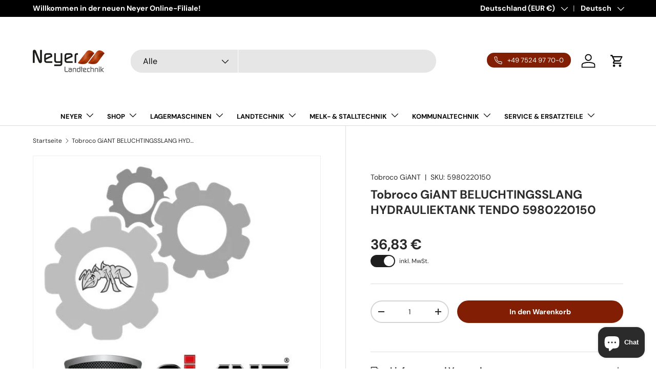

--- FILE ---
content_type: text/javascript; charset=utf-8
request_url: https://neyer.de/products/giant-5980220150.js
body_size: 377
content:
{"id":8762900349254,"title":"Tobroco GiANT BELUCHTINGSSLANG HYDRAULIEKTANK TENDO 5980220150","handle":"giant-5980220150","description":"\u003cp\u003eTobroco GiANT 5980220150 BELUCHTINGSSLANG HYDRAULIEKTANK TENDO original Ersatzteil.\u003c\/p\u003e","published_at":"2024-01-24T17:16:02+01:00","created_at":"2024-01-24T17:16:02+01:00","vendor":"Tobroco GiANT","type":"Ersatzteil","tags":["shop"],"price":3095,"price_min":3095,"price_max":3095,"available":true,"price_varies":false,"compare_at_price":3095,"compare_at_price_min":3095,"compare_at_price_max":3095,"compare_at_price_varies":false,"variants":[{"id":49061081252166,"title":"Default Title","option1":"Default Title","option2":null,"option3":null,"sku":"5980220150","requires_shipping":true,"taxable":true,"featured_image":null,"available":true,"name":"Tobroco GiANT BELUCHTINGSSLANG HYDRAULIEKTANK TENDO 5980220150","public_title":null,"options":["Default Title"],"price":3095,"weight":0,"compare_at_price":3095,"inventory_management":null,"barcode":null,"quantity_rule":{"min":1,"max":null,"increment":1},"quantity_price_breaks":[],"requires_selling_plan":false,"selling_plan_allocations":[]}],"images":["\/\/cdn.shopify.com\/s\/files\/1\/0772\/8126\/3942\/files\/tobroco-giant-original-parts-ersatzteil_1318bf2c-d29a-408c-959c-c7cd76eb46ae.jpg?v=1706136581"],"featured_image":"\/\/cdn.shopify.com\/s\/files\/1\/0772\/8126\/3942\/files\/tobroco-giant-original-parts-ersatzteil_1318bf2c-d29a-408c-959c-c7cd76eb46ae.jpg?v=1706136581","options":[{"name":"Title","position":1,"values":["Default Title"]}],"url":"\/products\/giant-5980220150","media":[{"alt":"Tobroco GiANT BELUCHTINGSSLANG HYDRAULIEKTANK TENDO 5980220150","id":46615431840070,"position":1,"preview_image":{"aspect_ratio":1.0,"height":533,"width":533,"src":"https:\/\/cdn.shopify.com\/s\/files\/1\/0772\/8126\/3942\/files\/tobroco-giant-original-parts-ersatzteil_1318bf2c-d29a-408c-959c-c7cd76eb46ae.jpg?v=1706136581"},"aspect_ratio":1.0,"height":533,"media_type":"image","src":"https:\/\/cdn.shopify.com\/s\/files\/1\/0772\/8126\/3942\/files\/tobroco-giant-original-parts-ersatzteil_1318bf2c-d29a-408c-959c-c7cd76eb46ae.jpg?v=1706136581","width":533}],"requires_selling_plan":false,"selling_plan_groups":[]}